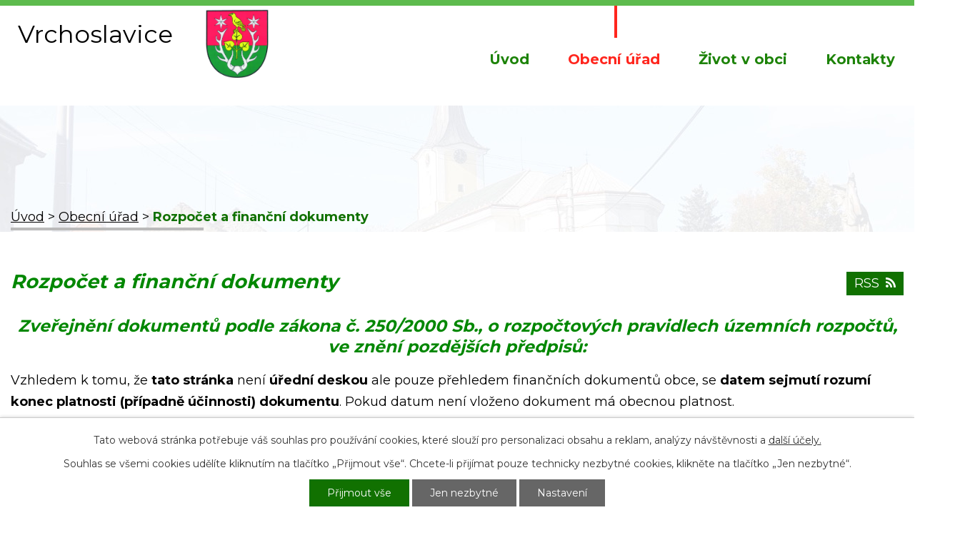

--- FILE ---
content_type: text/html; charset=utf-8
request_url: https://www.vrchoslavice.cz/rozpocet-a-financni-dokumenty?noticeOverview-noticesGrid-grid-page=2&noticeOverview-noticesGrid-grid-order=name%3Dd%26added%3Dd%26archived%3Da&noticeOverview-noticesGrid-grid-itemsPerPage=10&do=cookiesConfirmation-openStatus
body_size: 7973
content:
<!DOCTYPE html>
<html lang="cs" data-lang-system="cs">
	<head>



		<!--[if IE]><meta http-equiv="X-UA-Compatible" content="IE=EDGE"><![endif]-->
			<meta name="viewport" content="width=device-width, initial-scale=1, user-scalable=yes">
			<meta http-equiv="content-type" content="text/html; charset=utf-8" />
			<meta name="robots" content="index,follow" />
			<meta name="author" content="Antee s.r.o." />
			<meta name="description" content="Obec Vrchoslavice se nachází v okrese Prostějov, kraj Olomoucký." />
			<meta name="keywords" content="Obec Vrchoslavice" />
			<meta name="viewport" content="width=device-width, initial-scale=1, user-scalable=yes" />
<title>Rozpočet a finanční dokumenty | Obec Vrchoslavice</title>

		<link rel="stylesheet" type="text/css" href="https://cdn.antee.cz/jqueryui/1.8.20/css/smoothness/jquery-ui-1.8.20.custom.css?v=2" integrity="sha384-969tZdZyQm28oZBJc3HnOkX55bRgehf7P93uV7yHLjvpg/EMn7cdRjNDiJ3kYzs4" crossorigin="anonymous" />
		<link rel="stylesheet" type="text/css" href="/style.php?nid=SkdKQQ==&amp;ver=1722861324" />
		<link rel="stylesheet" type="text/css" href="/css/libs.css?ver=1685025059" />
		<link rel="stylesheet" type="text/css" href="https://cdn.antee.cz/genericons/genericons/genericons.css?v=2" integrity="sha384-DVVni0eBddR2RAn0f3ykZjyh97AUIRF+05QPwYfLtPTLQu3B+ocaZm/JigaX0VKc" crossorigin="anonymous" />

		<script src="/js/jquery/jquery-3.0.0.min.js" ></script>
		<script src="/js/jquery/jquery-migrate-3.1.0.min.js" ></script>
		<script src="/js/jquery/jquery-ui.min.js" ></script>
		<script src="/js/jquery/jquery.ui.touch-punch.min.js" ></script>
		<script src="/js/libs.min.js?ver=1685025059" ></script>
		<script src="/js/ipo.min.js?ver=1685025035" ></script>
			<script src="/js/locales/cs.js?ver=1685013959" ></script>

			<script src='https://www.google.com/recaptcha/api.js?hl=cs&render=explicit' ></script>

		<link href="/uredni-deska?action=atom" type="application/atom+xml" rel="alternate" title="Úřední deska">
		<link href="/aktuality?action=atom" type="application/atom+xml" rel="alternate" title="Aktuality">
		<link href="/verejnopravni-smlouvy?action=atom" type="application/atom+xml" rel="alternate" title="Veřejnoprávní smlouvy">
		<link href="/zverejnovane-dokumenty?action=atom" type="application/atom+xml" rel="alternate" title="Zveřejňované dokumenty ">
		<link href="/zverejnovane-dokumenty-dle-zakona-c-250-2000sb-dso?action=atom" type="application/atom+xml" rel="alternate" title="Zveřejňované dokumenty dle zákona č. 250/2000Sb. - DSO">
		<link href="/rozpocet-a-financni-dokumenty?action=atom" type="application/atom+xml" rel="alternate" title="Rozpočet a finanční dokumenty">
<link rel="preload" href="https://fonts.googleapis.com/css?family=Montserrat:400,700&amp;display=fallback&amp;subset=latin-ext" as="font">
<link href="https://fonts.googleapis.com/css?family=Montserrat:400,700&amp;display=fallback&amp;subset=latin-ext" rel="stylesheet">
<link href="/file.php?nid=2040&amp;oid=7300638" rel="icon" type="image/png">
<link rel="shortcut icon" href="/file.php?nid=2040&amp;oid=7300638">
<script>
//posun ipocopyright
ipo.api.live('#ipocopyright',function(el){
$(el).insertAfter("#ipocontainer");
});
//backlink
ipo.api.live('.backlink', function(el) {
$(el).addClass("action-button");
});
</script>
<link rel="preload" href="/file.php?nid=2040&amp;oid=7300167" as="image">
	</head>

	<body id="page7240997" class="subpage7240997 subpage211487"
			
			data-nid="2040"
			data-lid="CZ"
			data-oid="7240997"
			data-layout-pagewidth="1024"
			
			data-slideshow-timer="3"
			
						
				
				data-layout="responsive" data-viewport_width_responsive="1024"
			>



							<div id="snippet-cookiesConfirmation-euCookiesSnp">			<div id="cookieChoiceInfo" class="cookie-choices-info template_1">
					<p>Tato webová stránka potřebuje váš souhlas pro používání cookies, které slouží pro personalizaci obsahu a reklam, analýzy návštěvnosti a 
						<a class="cookie-button more" href="https://navody.antee.cz/cookies" target="_blank">další účely.</a>
					</p>
					<p>
						Souhlas se všemi cookies udělíte kliknutím na tlačítko „Přijmout vše“. Chcete-li přijímat pouze technicky nezbytné cookies, klikněte na tlačítko „Jen nezbytné“.
					</p>
				<div class="buttons">
					<a class="cookie-button action-button ajax" id="cookieChoiceButton" rel=”nofollow” href="/rozpocet-a-financni-dokumenty?noticeOverview-noticesGrid-grid-page=2&amp;noticeOverview-noticesGrid-grid-order=name%3Dd%26added%3Dd%26archived%3Da&amp;noticeOverview-noticesGrid-grid-itemsPerPage=10&amp;do=cookiesConfirmation-acceptAll">Přijmout vše</a>
					<a class="cookie-button cookie-button--settings action-button ajax" rel=”nofollow” href="/rozpocet-a-financni-dokumenty?noticeOverview-noticesGrid-grid-page=2&amp;noticeOverview-noticesGrid-grid-order=name%3Dd%26added%3Dd%26archived%3Da&amp;noticeOverview-noticesGrid-grid-itemsPerPage=10&amp;do=cookiesConfirmation-onlyNecessary">Jen nezbytné</a>
					<a class="cookie-button cookie-button--settings action-button ajax" rel=”nofollow” href="/rozpocet-a-financni-dokumenty?noticeOverview-noticesGrid-grid-page=2&amp;noticeOverview-noticesGrid-grid-order=name%3Dd%26added%3Dd%26archived%3Da&amp;noticeOverview-noticesGrid-grid-itemsPerPage=10&amp;do=cookiesConfirmation-openSettings">Nastavení</a>
				</div>
			</div>
</div>				<div id="ipocontainer">

			<div class="menu-toggler">

				<span>Menu</span>
				<span class="genericon genericon-menu"></span>
			</div>

			<span id="back-to-top">

				<i class="fa fa-angle-up"></i>
			</span>

			<div id="ipoheader">

				<div class="hlavicka">
	<div class="row hlavicka-inner">
		<a href="/" class="header-logo"><span class="top">Vrchoslavice</span></a>
		<div>
			<img src="/image.php?nid=2040&amp;oid=12744339" width="100"> <span class="second-text">Vesnice roku <br> Olomouckého kraje <br>2024</span>
		</div>
	</div>
</div>
			</div>

			<div id="ipotopmenuwrapper">

				<div id="ipotopmenu">
<h4 class="hiddenMenu">Horní menu</h4>
<ul class="topmenulevel1"><li class="topmenuitem1 noborder" id="ipomenu7239465"><a href="/">Úvod</a></li><li class="topmenuitem1 active" id="ipomenu211487"><a href="/obecni-urad">Obecní úřad</a><ul class="topmenulevel2"><li class="topmenuitem2" id="ipomenu211489"><a href="/zakladni-informace">Základní informace</a></li><li class="topmenuitem2" id="ipomenu211488"><a href="/popis-uradu">Popis úřadu</a></li><li class="topmenuitem2" id="ipomenu12744307"><a href="/cenik-uradu">Ceník úřadu</a></li><li class="topmenuitem2" id="ipomenu8411589"><a href="/povinne-zverejnovane-informace">Povinně zveřejňované informace</a></li><li class="topmenuitem2" id="ipomenu211490"><a href="/poskytovani-informaci-prijem-podani">Poskytování informací, příjem podání</a></li><li class="topmenuitem2" id="ipomenu211491"><a href="/vyhlasky-zakony-a-usneseni-zastupitelstva">Vyhlášky, zákony a usnesení zastupitelstva</a></li><li class="topmenuitem2 active" id="ipomenu7240997"><a href="/rozpocet-a-financni-dokumenty">Rozpočet a finanční dokumenty</a></li><li class="topmenuitem2" id="ipomenu211493"><a href="/elektronicka-podatelna">Elektronická podatelna</a></li><li class="topmenuitem2" id="ipomenu7238049"><a href="https://cro.justice.cz/" target="_blank">Registr oznámení</a></li><li class="topmenuitem2" id="ipomenu2601488"><a href="/verejne-zakazky">Veřejné zakázky</a></li><li class="topmenuitem2" id="ipomenu1179839"><a href="/uredni-deska">Úřední deska</a><ul class="topmenulevel3"><li class="topmenuitem3" id="ipomenu5523711"><a href="/verejnopravni-smlouvy">Veřejnoprávní smlouvy</a></li><li class="topmenuitem3" id="ipomenu5523715"><a href="/zverejnovane-dokumenty">Zveřejňované dokumenty </a></li><li class="topmenuitem3" id="ipomenu5542290"><a href="/zverejnovane-dokumenty-dle-zakona-c-250-2000sb-dso">Zveřejňované dokumenty dle zákona č. 250/2000Sb. - DSO</a></li></ul></li><li class="topmenuitem2" id="ipomenu4407066"><a href="/uzemni-plan">Územní plán</a></li><li class="topmenuitem2" id="ipomenu7916887"><a href="/povodnovy-plan">Povodňový plán</a></li><li class="topmenuitem2" id="ipomenu9918777"><a href="/koncepce-rozvoje-obce">Koncepce rozvoje obce</a></li><li class="topmenuitem2" id="ipomenu6299469"><a href="/gdpr">GDPR</a></li><li class="topmenuitem2" id="ipomenu2710176"><a href="/zadosti-formulare">Žádosti, formuláře</a></li></ul></li><li class="topmenuitem1" id="ipomenu7241295"><a href="/zivot-v-obci">Život v obci</a><ul class="topmenulevel2"><li class="topmenuitem2" id="ipomenu2603143"><a href="/aktuality">Aktuality</a></li><li class="topmenuitem2" id="ipomenu10580831"><a href="/knihovna">Knihovna</a></li><li class="topmenuitem2" id="ipomenu1182603"><a href="/ztraty-a-nalezy">Ztráty a nálezy</a></li><li class="topmenuitem2" id="ipomenu2606986"><a href="/spolky-v-obci">Spolky v obci</a><ul class="topmenulevel3"><li class="topmenuitem3" id="ipomenu2606971"><a href="/sdh">SDH</a></li><li class="topmenuitem3" id="ipomenu2606972"><a href="/tj-sokol">TJ Sokol</a></li><li class="topmenuitem3" id="ipomenu3195321"><a href="/tj-sokol-1946">TJ Sokol 1946</a></li><li class="topmenuitem3" id="ipomenu12038276"><a href="/myslivecky-spolek-morice-vrchoslavice">Myslivecký spolek Mořice - Vrchoslavice</a></li><li class="topmenuitem3" id="ipomenu12038289"><a href="/cesky-zahradkarsky-svaz-zakladni-organizace-vrchoslavice">Český zahrádkářský svaz - základní organizace Vrchoslavice</a></li><li class="topmenuitem3" id="ipomenu12038220"><a href="/lk-orion-lukostrelecky-klub">LK ORION - lukostřelecký klub</a></li><li class="topmenuitem3" id="ipomenu12038234"><a href="/vrchonet">Vrchonet</a></li><li class="topmenuitem3" id="ipomenu12066409"><a href="/modelari-svc-orion">Modeláři – SVČ ORION</a></li><li class="topmenuitem3" id="ipomenu12066410"><a href="/farnost-vrchoslavice">Farnost Vrchoslavice</a></li></ul></li><li class="topmenuitem2" id="ipomenu211495"><a href="/historie">Historie</a><ul class="topmenulevel3"><li class="topmenuitem3" id="ipomenu4414717"><a href="/historicke-fotografie">Historické fotografie</a></li></ul></li><li class="topmenuitem2" id="ipomenu216791"><a href="/zamlyni">Zamlýní</a></li><li class="topmenuitem2" id="ipomenu216796"><a href="/zpravodaj">Zpravodaj</a></li><li class="topmenuitem2" id="ipomenu7535087"><a href="/oceneni-obce">Ocenění obce</a></li><li class="topmenuitem2" id="ipomenu211498"><a href="http://www.nemcicko.cz" target="_blank">Mikroregion</a></li><li class="topmenuitem2" id="ipomenu4281248"><a href="/dotace">Dotace</a></li></ul></li><li class="topmenuitem1" id="ipomenu7239466"><a href="/kontakty">Kontakty</a></li></ul>
					<div class="cleartop"></div>
				</div>
			</div>
			<div id="ipomain">
				
				<div id="ipomainframe">
					<div id="ipopage">
<div id="iponavigation">
	<h5 class="hiddenMenu">Drobečková navigace</h5>
	<p>
			<a href="/">Úvod</a> <span class="separator">&gt;</span>
			<a href="/obecni-urad">Obecní úřad</a> <span class="separator">&gt;</span>
			<span class="currentPage">Rozpočet a finanční dokumenty</span>
	</p>

</div>
						<div class="ipopagetext">
							<div class="noticeBoard view-default content with-subscribe">
								
								<h1>Rozpočet a finanční dokumenty</h1>

<div id="snippet--flash"></div>
								
																	
<div class="subscribe-toolbar">
	<a href="/rozpocet-a-financni-dokumenty?action=atom" class="action-button tooltip" data-tooltip-content="#tooltip-content"><i class="fa fa-rss"></i> RSS</a>
	<div class="tooltip-wrapper">

		<span id="tooltip-content">Více informací naleznete <a href=/rozpocet-a-financni-dokumenty?action=rssGuide>zde</a>.</span>
	</div>
</div>
<hr class="cleaner">
	<div class="paragraph">
		<h2 style="text-align: center;"><strong>Zveřejnění dokumentů </strong><strong>podle zákona č. 250/2000 Sb., o rozpočtových pravidlech územních rozpočtů, ve znění pozdějších předpisů:</strong></h2>
<p><span class="normal-text">Vzhledem k tomu, že <strong>tato stránka </strong>není<strong> úřední deskou</strong> ale pouze přehledem finančních dokumentů obce, se <strong>datem sejmutí rozumí konec platnosti (případně účinnosti) dokumentu</strong>. Pokud datum není vloženo dokument má obecnou platnost.</span></p>			</div>

					<div class="tags table-row auto type-tags">
<form action="/rozpocet-a-financni-dokumenty?noticeOverview-noticesGrid-grid-page=2&amp;noticeOverview-noticesGrid-grid-order=name%3Dd%26added%3Dd%26archived%3Da&amp;noticeOverview-noticesGrid-grid-itemsPerPage=10&amp;do=multiTagsRenderer-multiChoiceTags-submit" method="post" id="frm-multiTagsRenderer-multiChoiceTags">
			<a class="box-by-content" href="/rozpocet-a-financni-dokumenty?noticeOverview-noticesGrid-grid-page=2&amp;noticeOverview-noticesGrid-grid-order=name%3Dd%26added%3Dd%26archived%3Da&amp;noticeOverview-noticesGrid-grid-itemsPerPage=10" title="Ukázat vše">Kategorie:</a>
<span><input type="checkbox" name="tags[]" id="frm-multiTagsRenderer-multiChoiceTagsiChoiceTags-tags-0" value="2010"><label for="frm-multiTagsRenderer-multiChoiceTagsiChoiceTags-tags-0">2010</label><br></span><span><input type="checkbox" name="tags[]" id="frm-multiTagsRenderer-multiChoiceTagsiChoiceTags-tags-1" value="2011"><label for="frm-multiTagsRenderer-multiChoiceTagsiChoiceTags-tags-1">2011</label><br></span><span><input type="checkbox" name="tags[]" id="frm-multiTagsRenderer-multiChoiceTagsiChoiceTags-tags-2" value="2012"><label for="frm-multiTagsRenderer-multiChoiceTagsiChoiceTags-tags-2">2012</label><br></span><span><input type="checkbox" name="tags[]" id="frm-multiTagsRenderer-multiChoiceTagsiChoiceTags-tags-3" value="2013"><label for="frm-multiTagsRenderer-multiChoiceTagsiChoiceTags-tags-3">2013</label><br></span><span><input type="checkbox" name="tags[]" id="frm-multiTagsRenderer-multiChoiceTagsiChoiceTags-tags-4" value="2014"><label for="frm-multiTagsRenderer-multiChoiceTagsiChoiceTags-tags-4">2014</label><br></span><span><input type="checkbox" name="tags[]" id="frm-multiTagsRenderer-multiChoiceTagsiChoiceTags-tags-5" value="2015"><label for="frm-multiTagsRenderer-multiChoiceTagsiChoiceTags-tags-5">2015</label><br></span><span><input type="checkbox" name="tags[]" id="frm-multiTagsRenderer-multiChoiceTagsiChoiceTags-tags-6" value="2016"><label for="frm-multiTagsRenderer-multiChoiceTagsiChoiceTags-tags-6">2016</label><br></span><span><input type="checkbox" name="tags[]" id="frm-multiTagsRenderer-multiChoiceTagsiChoiceTags-tags-7" value="2017"><label for="frm-multiTagsRenderer-multiChoiceTagsiChoiceTags-tags-7">2017</label><br></span><span><input type="checkbox" name="tags[]" id="frm-multiTagsRenderer-multiChoiceTagsiChoiceTags-tags-8" value="2018"><label for="frm-multiTagsRenderer-multiChoiceTagsiChoiceTags-tags-8">2018</label><br></span><span><input type="checkbox" name="tags[]" id="frm-multiTagsRenderer-multiChoiceTagsiChoiceTags-tags-9" value="2019"><label for="frm-multiTagsRenderer-multiChoiceTagsiChoiceTags-tags-9">2019</label><br></span><span><input type="checkbox" name="tags[]" id="frm-multiTagsRenderer-multiChoiceTagsiChoiceTags-tags-10" value="2020"><label for="frm-multiTagsRenderer-multiChoiceTagsiChoiceTags-tags-10">2020</label><br></span><span><input type="checkbox" name="tags[]" id="frm-multiTagsRenderer-multiChoiceTagsiChoiceTags-tags-11" value="2021"><label for="frm-multiTagsRenderer-multiChoiceTagsiChoiceTags-tags-11">2021</label><br></span><span><input type="checkbox" name="tags[]" id="frm-multiTagsRenderer-multiChoiceTagsiChoiceTags-tags-12" value="2022"><label for="frm-multiTagsRenderer-multiChoiceTagsiChoiceTags-tags-12">2022</label><br></span><span><input type="checkbox" name="tags[]" id="frm-multiTagsRenderer-multiChoiceTagsiChoiceTags-tags-13" value="2023"><label for="frm-multiTagsRenderer-multiChoiceTagsiChoiceTags-tags-13">2023</label><br></span><span><input type="checkbox" name="tags[]" id="frm-multiTagsRenderer-multiChoiceTagsiChoiceTags-tags-14" value="2024"><label for="frm-multiTagsRenderer-multiChoiceTagsiChoiceTags-tags-14">2024</label><br></span><span><input type="checkbox" name="tags[]" id="frm-multiTagsRenderer-multiChoiceTagsiChoiceTags-tags-15" value="2025"><label for="frm-multiTagsRenderer-multiChoiceTagsiChoiceTags-tags-15">2025</label><br></span><span><input type="checkbox" name="tags[]" id="frm-multiTagsRenderer-multiChoiceTagsiChoiceTags-tags-16" value="rozpočet"><label for="frm-multiTagsRenderer-multiChoiceTagsiChoiceTags-tags-16">rozpočet</label><br></span><span><input type="checkbox" name="tags[]" id="frm-multiTagsRenderer-multiChoiceTagsiChoiceTags-tags-17" value="Závěrečný účet"><label for="frm-multiTagsRenderer-multiChoiceTagsiChoiceTags-tags-17">Závěrečný účet</label><br></span> <input type="submit" class="action-button" name="filter" id="frmmultiChoiceTags-filter" value="Filtrovat"> </form>
	</div>
	<script >
	$(document).ready(function() {
		$('.tags-selection select[multiple]').select2({
			placeholder: 'Vyberte štítky',
		  	width: '300px'
		});
		$('#frmmultiSelectTags-tags').change(function() {
			$('#frm-multiTagsRenderer-multiSelectTags input[type="submit"]').click();
		});
		$('#frm-multiTagsRenderer-multiChoiceTags input[type="checkbox"]').change(function() {
			$('#frm-multiTagsRenderer-multiChoiceTags input[type="submit"]').click();
		});
	})
</script>
		<hr class="cleaner">
<div id="snippet--overview">	<div id="snippet-noticeOverview-noticesGrid-grid">			<div id="snippet-noticeOverview-noticesGrid-grid-grid">

<form action="/rozpocet-a-financni-dokumenty?noticeOverview-noticesGrid-grid-page=2&amp;noticeOverview-noticesGrid-grid-order=name%3Dd%26added%3Dd%26archived%3Da&amp;noticeOverview-noticesGrid-grid-itemsPerPage=10&amp;do=noticeOverview-noticesGrid-grid-form-submit" method="post" id="frm-noticeOverview-noticesGrid-grid-form" class="datagrid">
<table class="datagrid">
	<thead>
		<tr class="header">
			<th class="active"><a href="/rozpocet-a-financni-dokumenty?noticeOverview-noticesGrid-grid-by=name&amp;noticeOverview-noticesGrid-grid-page=2&amp;noticeOverview-noticesGrid-grid-order=name%3Dd%26added%3Dd%26archived%3Da&amp;noticeOverview-noticesGrid-grid-itemsPerPage=10&amp;do=noticeOverview-noticesGrid-grid-order" class="datagrid-ajax">N&aacute;zev<span>1</span></a><span class="positioner"><a class="datagrid-ajax" href="/rozpocet-a-financni-dokumenty?noticeOverview-noticesGrid-grid-by=name&amp;noticeOverview-noticesGrid-grid-dir=a&amp;noticeOverview-noticesGrid-grid-page=2&amp;noticeOverview-noticesGrid-grid-order=name%3Dd%26added%3Dd%26archived%3Da&amp;noticeOverview-noticesGrid-grid-itemsPerPage=10&amp;do=noticeOverview-noticesGrid-grid-order"><span class="up"></span></a><a class="datagrid-ajax active" href="/rozpocet-a-financni-dokumenty?noticeOverview-noticesGrid-grid-by=name&amp;noticeOverview-noticesGrid-grid-dir=d&amp;noticeOverview-noticesGrid-grid-page=2&amp;noticeOverview-noticesGrid-grid-order=name%3Dd%26added%3Dd%26archived%3Da&amp;noticeOverview-noticesGrid-grid-itemsPerPage=10&amp;do=noticeOverview-noticesGrid-grid-order"><span class="down"></span></a></span></th>
		
			<th class="active"><a href="/rozpocet-a-financni-dokumenty?noticeOverview-noticesGrid-grid-by=added&amp;noticeOverview-noticesGrid-grid-page=2&amp;noticeOverview-noticesGrid-grid-order=name%3Dd%26added%3Dd%26archived%3Da&amp;noticeOverview-noticesGrid-grid-itemsPerPage=10&amp;do=noticeOverview-noticesGrid-grid-order" class="datagrid-ajax">Vyv&#283;&scaron;eno<span>2</span></a><span class="positioner"><a class="datagrid-ajax" href="/rozpocet-a-financni-dokumenty?noticeOverview-noticesGrid-grid-by=added&amp;noticeOverview-noticesGrid-grid-dir=a&amp;noticeOverview-noticesGrid-grid-page=2&amp;noticeOverview-noticesGrid-grid-order=name%3Dd%26added%3Dd%26archived%3Da&amp;noticeOverview-noticesGrid-grid-itemsPerPage=10&amp;do=noticeOverview-noticesGrid-grid-order"><span class="up"></span></a><a class="datagrid-ajax active" href="/rozpocet-a-financni-dokumenty?noticeOverview-noticesGrid-grid-by=added&amp;noticeOverview-noticesGrid-grid-dir=d&amp;noticeOverview-noticesGrid-grid-page=2&amp;noticeOverview-noticesGrid-grid-order=name%3Dd%26added%3Dd%26archived%3Da&amp;noticeOverview-noticesGrid-grid-itemsPerPage=10&amp;do=noticeOverview-noticesGrid-grid-order"><span class="down"></span></a></span></th>
		
			<th class="active"><a href="/rozpocet-a-financni-dokumenty?noticeOverview-noticesGrid-grid-by=archived&amp;noticeOverview-noticesGrid-grid-page=2&amp;noticeOverview-noticesGrid-grid-order=name%3Dd%26added%3Dd%26archived%3Da&amp;noticeOverview-noticesGrid-grid-itemsPerPage=10&amp;do=noticeOverview-noticesGrid-grid-order" class="datagrid-ajax">Sejmuto<span>3</span></a><span class="positioner"><a class="datagrid-ajax active" href="/rozpocet-a-financni-dokumenty?noticeOverview-noticesGrid-grid-by=archived&amp;noticeOverview-noticesGrid-grid-dir=a&amp;noticeOverview-noticesGrid-grid-page=2&amp;noticeOverview-noticesGrid-grid-order=name%3Dd%26added%3Dd%26archived%3Da&amp;noticeOverview-noticesGrid-grid-itemsPerPage=10&amp;do=noticeOverview-noticesGrid-grid-order"><span class="up"></span></a><a class="datagrid-ajax" href="/rozpocet-a-financni-dokumenty?noticeOverview-noticesGrid-grid-by=archived&amp;noticeOverview-noticesGrid-grid-dir=d&amp;noticeOverview-noticesGrid-grid-page=2&amp;noticeOverview-noticesGrid-grid-order=name%3Dd%26added%3Dd%26archived%3Da&amp;noticeOverview-noticesGrid-grid-itemsPerPage=10&amp;do=noticeOverview-noticesGrid-grid-order"><span class="down"></span></a></span></th>
		
			<th class="active"><p>Stav</p></th>
		</tr>
	
		<tr class="filters">
			<td><input type="text" size="5" name="filters[name]" id="frm-datagrid-noticeOverview-noticesGrid-grid-form-filters-name" value="" class="text"></td>
		
			<td><input type="text" size="5" name="filters[added]" id="frm-datagrid-noticeOverview-noticesGrid-grid-form-filters-added" value="" class="text"></td>
		
			<td><input type="text" size="5" name="filters[archived]" id="frm-datagrid-noticeOverview-noticesGrid-grid-form-filters-archived" value="" class="text"></td>
		
			<td><select name="filters[isArchived]" id="frm-datagrid-noticeOverview-noticesGrid-grid-form-filters-isArchived" class="select"><option value="N" selected>Aktu&aacute;ln&iacute;</option><option value="A">Archiv</option><option value="B">V&scaron;e</option></select>
			<input type="submit" name="filterSubmit" id="frm-datagrid-noticeOverview-noticesGrid-grid-form-filterSubmit" value="Filtrovat" class="button" title="Filtrovat">
		</td>
		</tr>
	</thead>

	<tfoot>
		<tr class="footer">
			<td colspan="4"> <span class="paginator"><a class="datagrid-ajax" href="/rozpocet-a-financni-dokumenty?noticeOverview-noticesGrid-grid-goto=1&amp;noticeOverview-noticesGrid-grid-page=2&amp;noticeOverview-noticesGrid-grid-order=name%3Dd%26added%3Dd%26archived%3Da&amp;noticeOverview-noticesGrid-grid-itemsPerPage=10&amp;do=noticeOverview-noticesGrid-grid-page" title="First"><span class="paginator-first"></span></a><a class="datagrid-ajax" href="/rozpocet-a-financni-dokumenty?noticeOverview-noticesGrid-grid-goto=1&amp;noticeOverview-noticesGrid-grid-page=2&amp;noticeOverview-noticesGrid-grid-order=name%3Dd%26added%3Dd%26archived%3Da&amp;noticeOverview-noticesGrid-grid-itemsPerPage=10&amp;do=noticeOverview-noticesGrid-grid-page" title="P&#345;edchoz&iacute;"><span class="paginator-prev"></span></a><span class="paginator-controls"><label for="frm-datagrid-noticeOverview-noticesGrid-grid-form-page">Str&aacute;nka</label> <input type="text" size="1" name="page" id="frm-datagrid-noticeOverview-noticesGrid-grid-form-page" value="2"> z 2</span><span class="paginator-next inactive" title="N&aacute;sleduj&iacute;c&iacute;"></span><span class="paginator-last inactive" title="Last"></span><input type="submit" name="pageSubmit" id="frm-datagrid-noticeOverview-noticesGrid-grid-form-pageSubmit" value="Zm&#283;nit str&aacute;nku" title="Zm&#283;nit str&aacute;nku"></span> <span class="grid-info">Z&aacute;znamy 11 - 15 z 15 | Zobrazit: <select name="items" id="frm-datagrid-noticeOverview-noticesGrid-grid-form-items"><option value="10" selected>10</option><option value="20">20</option><option value="50">50</option></select><input type="submit" name="itemsSubmit" id="frm-datagrid-noticeOverview-noticesGrid-grid-form-itemsSubmit" value="Zm&#283;nit" title="Zm&#283;nit"></span></td>
		</tr>
	</tfoot>

	<tbody>
		<tr>
			<td><a href="/rozpocet-a-financni-dokumenty?action=detail&amp;id=131">Rozpo&#269;tov&eacute; opat&#345;en&iacute; &#269;. 2_2025 <span class="tooltip fa fa-file-o" title="1 p&#345;&iacute;loha"></span></a></td>
		
			<td><a href="/rozpocet-a-financni-dokumenty?action=detail&amp;id=131">11. 3. 2025</a></td>
		
			<td><a href="/rozpocet-a-financni-dokumenty?action=detail&amp;id=131">31. 1. 2026</a></td>
		
			<td><a href="/rozpocet-a-financni-dokumenty?action=detail&amp;id=131">Aktu&aacute;ln&iacute;</a></td>
		</tr>
	
		<tr class="even">
			<td><a href="/rozpocet-a-financni-dokumenty?action=detail&amp;id=140">Rozpo&#269;tov&eacute; opat&#345;en&iacute; &#269;. 11/2025 <span class="tooltip fa fa-file-o" title="1 p&#345;&iacute;loha"></span></a></td>
		
			<td><a href="/rozpocet-a-financni-dokumenty?action=detail&amp;id=140">31. 10. 2025</a></td>
		
			<td><a href="/rozpocet-a-financni-dokumenty?action=detail&amp;id=140">31. 1. 2026</a></td>
		
			<td><a href="/rozpocet-a-financni-dokumenty?action=detail&amp;id=140">Aktu&aacute;ln&iacute;</a></td>
		</tr>
	
		<tr>
			<td><a href="/rozpocet-a-financni-dokumenty?action=detail&amp;id=139">Rozpo&#269;tov&eacute; opat&#345;en&iacute; &#269;. 10/2025 <span class="tooltip fa fa-file-o" title="1 p&#345;&iacute;loha"></span></a></td>
		
			<td><a href="/rozpocet-a-financni-dokumenty?action=detail&amp;id=139">7. 10. 2025</a></td>
		
			<td><a href="/rozpocet-a-financni-dokumenty?action=detail&amp;id=139">31. 1. 2026</a></td>
		
			<td><a href="/rozpocet-a-financni-dokumenty?action=detail&amp;id=139">Aktu&aacute;ln&iacute;</a></td>
		</tr>
	
		<tr class="even">
			<td><a href="/rozpocet-a-financni-dokumenty?action=detail&amp;id=126">Rozpo&#269;tov&eacute; opat&#345;en&iacute; &#269;. 1_2025 <span class="tooltip fa fa-file-o" title="1 p&#345;&iacute;loha"></span></a></td>
		
			<td><a href="/rozpocet-a-financni-dokumenty?action=detail&amp;id=126">3. 2. 2025</a></td>
		
			<td><a href="/rozpocet-a-financni-dokumenty?action=detail&amp;id=126">31. 1. 2026</a></td>
		
			<td><a href="/rozpocet-a-financni-dokumenty?action=detail&amp;id=126">Aktu&aacute;ln&iacute;</a></td>
		</tr>
	
		<tr>
			<td><a href="/rozpocet-a-financni-dokumenty?action=detail&amp;id=124">Rozpo&#269;et obce 2025 <span class="tooltip fa fa-file-o" title="1 p&#345;&iacute;loha"></span></a></td>
		
			<td><a href="/rozpocet-a-financni-dokumenty?action=detail&amp;id=124">10. 12. 2024</a></td>
		
			<td><a href="/rozpocet-a-financni-dokumenty?action=detail&amp;id=124">31. 1. 2026</a></td>
		
			<td><a href="/rozpocet-a-financni-dokumenty?action=detail&amp;id=124">Aktu&aacute;ln&iacute;</a></td>
		</tr>
	</tbody>
</table>
</form>

</div>		<hr class="cleaner">
	</div><div class="last-updated">Naposledy změněno: 11. 11. 2025 15:26</div>
</div>
	<div class="paragraph">
		<p><br><a href="https://monitor.statnipokladna.cz/ucetni-jednotka/00288942/prehled?rad=t&amp;obdobi=2204">Přehled hospodaření obce v předchozích letech</a></p>			</div>
															</div>
						</div>
					</div>


					

					

					<div class="hrclear"></div>
					<div id="ipocopyright">
<div class="copyright">
	<div class="row paticka">
	<div class="col-1-2 kontakt">
		<div class="col-1 kontakt-inner">
			<div class="col-1-2 adresa">
				<h2>Adresa</h2>
				<p>Vrchoslavice 100<br>
					798 27  Němčice nad Hanou
				</p>
			</div>
			<div class="col-1-2 telefon">
				<h2>Telefon</h2>
				<p><a href="tel:+420582386081">+420 582 386 081</a><br>
					<a href="tel:+420734652683">+420 734 652 683</a>
				</p>
			</div>
			<div class="col-1 hodiny">
				<h2>Úřední hodiny</h2>
				<p><strong>Pondělí, středa: </strong>8.00 - 12.00, 13.00 - 17.00<br>
					<strong>Úterý, čtvrtek:	</strong>8.00 - 12.00<br>
					<br>
				</p>
			</div>
		</div></div>
	<a class="col-1-2 mapa-pata" href="https://cutt.ly/QrwthKf" target="_blank" rel="noopener noreferrer"><span class="action-button">Kde nás najdete</span></a>
</div>
<div class="row loga">
	<a href="https://www.ekolamp.cz/" target="_blank" rel="noopener noreferrer"><img src="/file.php?nid=2040&amp;oid=7300151" alt="ekolamp"></a>
	<a href="https://www.elektrowin.cz/" target="_blank" rel="noopener noreferrer"><img src="/file.php?nid=2040&amp;oid=7300152" alt="elektrowin"></a>
	<a href="https://www.karavanypro.cz/" target="_blank" rel="noopener noreferrer"><img src="/file.php?nid=2040&amp;oid=7300153" alt="pro"></a>
	<a href="https://www.olkraj.cz/index.php" target="_blank" rel="noopener noreferrer"><img src="/file.php?nid=2040&amp;oid=12066407" alt="kraj"></a>
	<a href="https://www.survio.com/cs/" target="_blank" rel="noopener noreferrer"><img src="/file.php?nid=2040&amp;oid=7300155" alt="survio"></a>
	<a href="https://www.ceskapojistovna.cz/" target="_blank" rel="noopener noreferrer"><img src="/file.php?nid=2040&amp;oid=7300156" alt="pojistka"></a>
	<a href="https://www.vrchonet.cz/" target="_blank" rel="noopener noreferrer"><img src="/file.php?nid=2040&amp;oid=7300157" alt="vrchonet"></a>
	<a href="http://www.nemcicko.cz/" target="_blank" rel="noopener noreferrer"><img src="/file.php?nid=2040&amp;oid=7300158" alt="mikroregion"></a>
	<a href="http://www.svcorion.cz/" target="_blank" rel="noopener noreferrer"><img src="/image.php?nid=2040&amp;oid=12072044" alt="DDM"></a>
	<a href="http://mas.hanackyvenkov.cz/" target="_blank" rel="noopener noreferrer"><img src="/file.php?nid=2040&amp;oid=7538221" alt="MAS"></a>
	<a href="http://www.sosm.cz/" target="_blank" rel="noopener noreferrer"><img src="/file.php?nid=2040&amp;oid=7538228" alt="SOSM"></a>
	<a href="https://www.smscr.cz/" target="_blank" rel="noopener noreferrer"><img src="/file.php?nid=2040&amp;oid=7540869" alt="SMSCR"></a>
	<a href="https://www.smocr.cz/" target="_blank" rel="noopener noreferrer"><img src="/file.php?nid=2040&amp;oid=7538239" alt="SMO"></a>
	<a href="http://www.spov.org/aktuality/default.aspx" target="_blank" rel="noopener noreferrer"><img src="/file.php?nid=2040&amp;oid=7538241" alt="SPOV"></a>
	<a href="https://www.affc.cz/cs" target="_blank" rel="noopener noreferrer"><img src="/image.php?nid=2040&amp;oid=10916083" alt="AFFC"></a>
	<a target="_blank" rel="noopener noreferrer"><img src="/image.php?nid=2040&amp;oid=11352759" alt="Vesnice roku" height="100px"></a>
</div>
<div class="footer-antee">
	<div class="row">
		© 2025 Vrchoslavice, <a href="mailto:obec@vrchoslavice.cz">Kontaktovat webmastera</a>, <span id="links"><a href="/mapa-stranek">Mapa stránek</a>, <a href="/prohlaseni-o-pristupnosti">Prohlášení o přístupnosti</a></span><br>ANTEE s.r.o. - <a href="https://www.antee.cz" rel="nofollow">Tvorba webových stránek</a>, Redakční systém IPO
	</div>
</div>
</div>
					</div>
					<div id="ipostatistics">
<script >
	var _paq = _paq || [];
	_paq.push(['disableCookies']);
	_paq.push(['trackPageView']);
	_paq.push(['enableLinkTracking']);
	(function() {
		var u="https://matomo.antee.cz/";
		_paq.push(['setTrackerUrl', u+'piwik.php']);
		_paq.push(['setSiteId', 3206]);
		var d=document, g=d.createElement('script'), s=d.getElementsByTagName('script')[0];
		g.defer=true; g.async=true; g.src=u+'piwik.js'; s.parentNode.insertBefore(g,s);
	})();
</script>
<script >
	$(document).ready(function() {
		$('a[href^="mailto"]').on("click", function(){
			_paq.push(['setCustomVariable', 1, 'Click mailto','Email='+this.href.replace(/^mailto:/i,'') + ' /Page = ' +  location.href,'page']);
			_paq.push(['trackGoal', null]);
			_paq.push(['trackPageView']);
		});

		$('a[href^="tel"]').on("click", function(){
			_paq.push(['setCustomVariable', 1, 'Click telefon','Telefon='+this.href.replace(/^tel:/i,'') + ' /Page = ' +  location.href,'page']);
			_paq.push(['trackPageView']);
		});
	});
</script>
					</div>

					<div id="ipofooter">
						
					</div>
				</div>
			</div>
		</div>
	</body>
</html>
